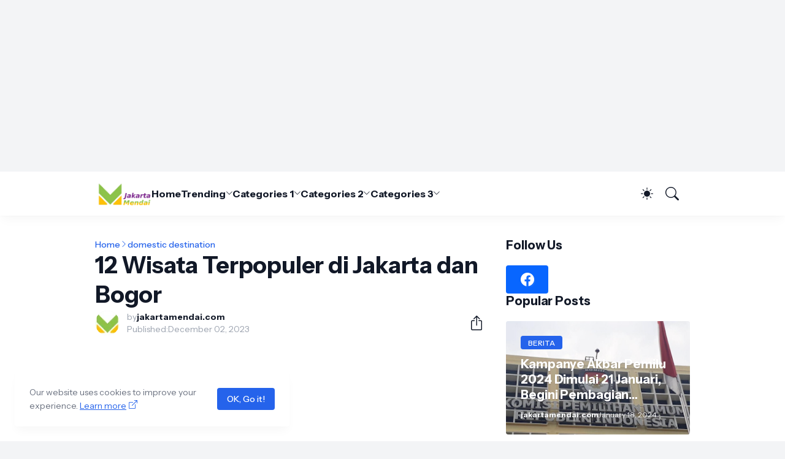

--- FILE ---
content_type: text/html; charset=utf-8
request_url: https://www.google.com/recaptcha/api2/aframe
body_size: 267
content:
<!DOCTYPE HTML><html><head><meta http-equiv="content-type" content="text/html; charset=UTF-8"></head><body><script nonce="QD2JMQrbdG7cQVrzvJ9VvA">/** Anti-fraud and anti-abuse applications only. See google.com/recaptcha */ try{var clients={'sodar':'https://pagead2.googlesyndication.com/pagead/sodar?'};window.addEventListener("message",function(a){try{if(a.source===window.parent){var b=JSON.parse(a.data);var c=clients[b['id']];if(c){var d=document.createElement('img');d.src=c+b['params']+'&rc='+(localStorage.getItem("rc::a")?sessionStorage.getItem("rc::b"):"");window.document.body.appendChild(d);sessionStorage.setItem("rc::e",parseInt(sessionStorage.getItem("rc::e")||0)+1);localStorage.setItem("rc::h",'1763026102732');}}}catch(b){}});window.parent.postMessage("_grecaptcha_ready", "*");}catch(b){}</script></body></html>